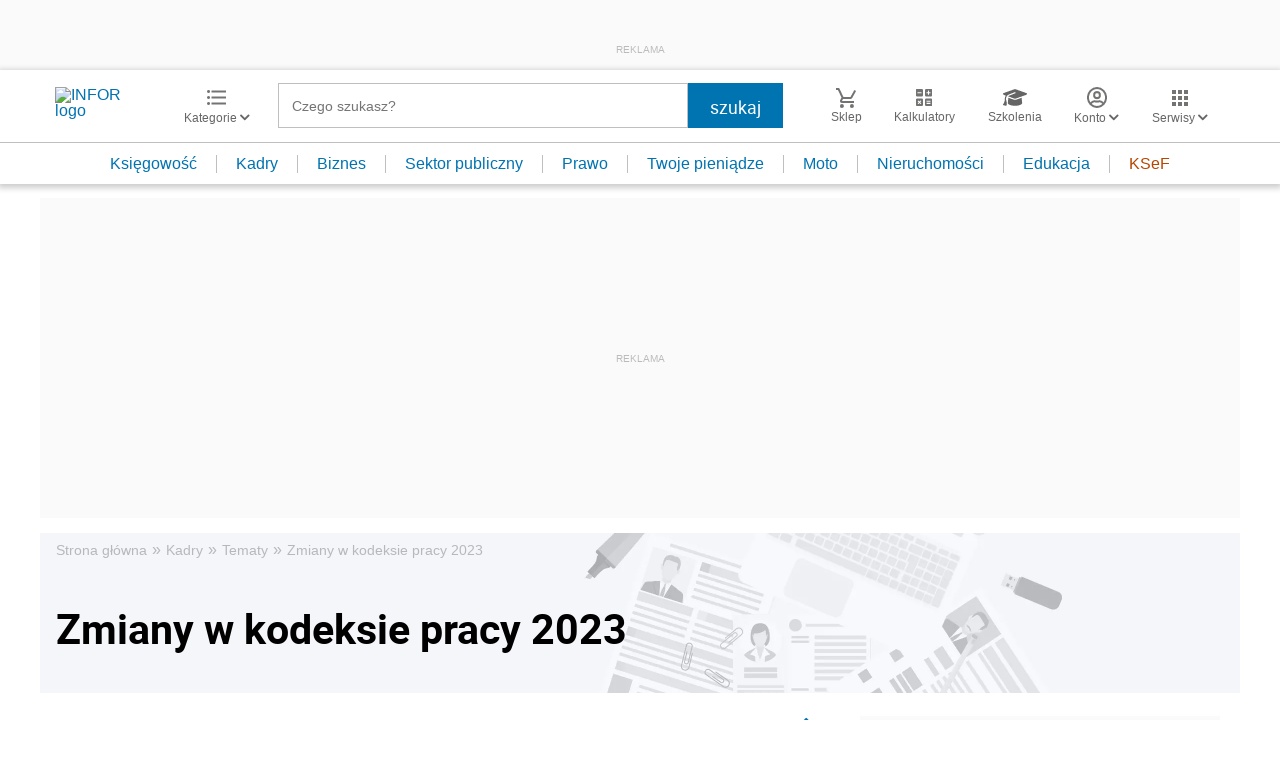

--- FILE ---
content_type: text/html; charset=utf-8
request_url: https://www.google.com/recaptcha/api2/aframe
body_size: 173
content:
<!DOCTYPE HTML><html><head><meta http-equiv="content-type" content="text/html; charset=UTF-8"></head><body><script nonce="Cail8xCkZpf8Y4_jr2icOw">/** Anti-fraud and anti-abuse applications only. See google.com/recaptcha */ try{var clients={'sodar':'https://pagead2.googlesyndication.com/pagead/sodar?'};window.addEventListener("message",function(a){try{if(a.source===window.parent){var b=JSON.parse(a.data);var c=clients[b['id']];if(c){var d=document.createElement('img');d.src=c+b['params']+'&rc='+(localStorage.getItem("rc::a")?sessionStorage.getItem("rc::b"):"");window.document.body.appendChild(d);sessionStorage.setItem("rc::e",parseInt(sessionStorage.getItem("rc::e")||0)+1);localStorage.setItem("rc::h",'1768636357070');}}}catch(b){}});window.parent.postMessage("_grecaptcha_ready", "*");}catch(b){}</script></body></html>

--- FILE ---
content_type: text/plain; charset=UTF-8
request_url: https://at.teads.tv/fpc?analytics_tag_id=PUB_5576&tfpvi=&gdpr_status=22&gdpr_reason=220&gdpr_consent=&ccpa_consent=&shared_ids=&sv=d656f4a&
body_size: -84
content:
NDAzYjg3MTUtODViNC00ZTRmLTllZjAtMjQzZjJjNDMyMDVkIzktMw==